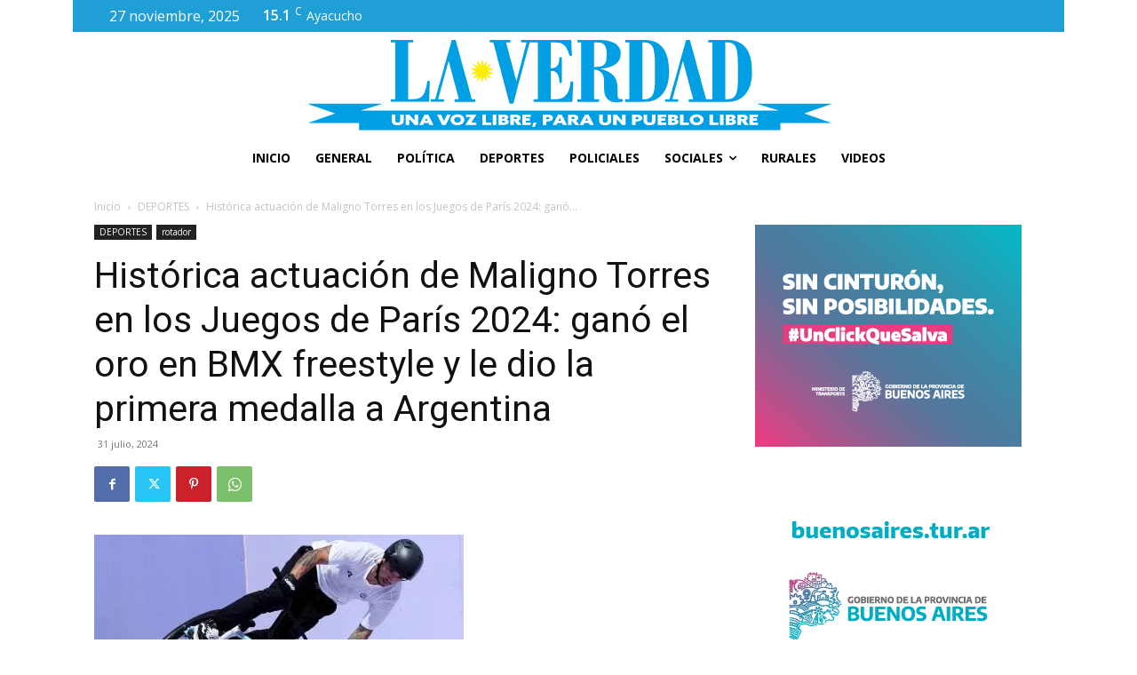

--- FILE ---
content_type: application/javascript; charset=UTF-8
request_url: https://laverdadayacucho.com.ar/cdn-cgi/challenge-platform/h/b/scripts/jsd/13c98df4ef2d/main.js?
body_size: 4456
content:
window._cf_chl_opt={VnHPF6:'b'};~function(O1,J,Q,f,e,b,P,Y){O1=a,function(o,n,Om,O0,D,B){for(Om={o:264,n:289,D:306,B:242,K:226,I:272,X:256,y:241,v:237,g:277},O0=a,D=o();!![];)try{if(B=parseInt(O0(Om.o))/1+parseInt(O0(Om.n))/2+parseInt(O0(Om.D))/3*(parseInt(O0(Om.B))/4)+-parseInt(O0(Om.K))/5+parseInt(O0(Om.I))/6*(parseInt(O0(Om.X))/7)+parseInt(O0(Om.y))/8+-parseInt(O0(Om.v))/9*(parseInt(O0(Om.g))/10),B===n)break;else D.push(D.shift())}catch(K){D.push(D.shift())}}(O,975813),J=this||self,Q=J[O1(324)],f={},f[O1(329)]='o',f[O1(270)]='s',f[O1(314)]='u',f[O1(337)]='z',f[O1(301)]='n',f[O1(286)]='I',f[O1(246)]='b',e=f,J[O1(288)]=function(o,D,B,K,ON,Op,OY,O6,X,y,g,x,F,L){if(ON={o:274,n:327,D:338,B:274,K:283,I:236,X:311,y:311,v:296,g:271,x:260,F:280,L:305},Op={o:339,n:260,D:321},OY={o:278,n:310,D:259,B:326},O6=O1,null===D||D===void 0)return K;for(X=T(D),o[O6(ON.o)][O6(ON.n)]&&(X=X[O6(ON.D)](o[O6(ON.B)][O6(ON.n)](D))),X=o[O6(ON.K)][O6(ON.I)]&&o[O6(ON.X)]?o[O6(ON.K)][O6(ON.I)](new o[(O6(ON.y))](X)):function(A,O7,R){for(O7=O6,A[O7(Op.o)](),R=0;R<A[O7(Op.n)];A[R]===A[R+1]?A[O7(Op.D)](R+1,1):R+=1);return A}(X),y='nAsAaAb'.split('A'),y=y[O6(ON.v)][O6(ON.g)](y),g=0;g<X[O6(ON.x)];x=X[g],F=H(o,D,x),y(F)?(L='s'===F&&!o[O6(ON.F)](D[x]),O6(ON.L)===B+x?I(B+x,F):L||I(B+x,D[x])):I(B+x,F),g++);return K;function I(A,R,O5){O5=a,Object[O5(OY.o)][O5(OY.n)][O5(OY.D)](K,R)||(K[R]=[]),K[R][O5(OY.B)](A)}},b=O1(295)[O1(269)](';'),P=b[O1(296)][O1(271)](b),J[O1(333)]=function(o,n,OB,O8,D,B,K,I){for(OB={o:332,n:260,D:260,B:303,K:326,I:323},O8=O1,D=Object[O8(OB.o)](n),B=0;B<D[O8(OB.n)];B++)if(K=D[B],'f'===K&&(K='N'),o[K]){for(I=0;I<n[D[B]][O8(OB.D)];-1===o[K][O8(OB.B)](n[D[B]][I])&&(P(n[D[B]][I])||o[K][O8(OB.K)]('o.'+n[D[B]][I])),I++);}else o[K]=n[D[B]][O8(OB.I)](function(X){return'o.'+X})},Y=function(Ot,Oi,Os,OR,OQ,n,D,B){return Ot={o:252,n:287},Oi={o:336,n:336,D:326,B:336,K:254,I:235,X:326,y:336},Os={o:260},OR={o:260,n:235,D:278,B:310,K:259,I:278,X:278,y:259,v:330,g:326,x:330,F:326,L:326,A:330,R:336,M:326,s:278,i:310,U:259,W:330,Z:326,d:326,V:326,l:326,k:336,C:326,OM:254},OQ=O1,n=String[OQ(Ot.o)],D={'h':function(K,OA){return OA={o:267,n:235},null==K?'':D.g(K,6,function(I,Or){return Or=a,Or(OA.o)[Or(OA.n)](I)})},'g':function(K,I,X,Of,y,x,F,L,A,R,M,s,i,U,W,Z,V,C){if(Of=OQ,null==K)return'';for(x={},F={},L='',A=2,R=3,M=2,s=[],i=0,U=0,W=0;W<K[Of(OR.o)];W+=1)if(Z=K[Of(OR.n)](W),Object[Of(OR.D)][Of(OR.B)][Of(OR.K)](x,Z)||(x[Z]=R++,F[Z]=!0),V=L+Z,Object[Of(OR.I)][Of(OR.B)][Of(OR.K)](x,V))L=V;else{if(Object[Of(OR.X)][Of(OR.B)][Of(OR.y)](F,L)){if(256>L[Of(OR.v)](0)){for(y=0;y<M;i<<=1,U==I-1?(U=0,s[Of(OR.g)](X(i)),i=0):U++,y++);for(C=L[Of(OR.x)](0),y=0;8>y;i=C&1.65|i<<1.21,U==I-1?(U=0,s[Of(OR.F)](X(i)),i=0):U++,C>>=1,y++);}else{for(C=1,y=0;y<M;i=i<<1.01|C,I-1==U?(U=0,s[Of(OR.L)](X(i)),i=0):U++,C=0,y++);for(C=L[Of(OR.A)](0),y=0;16>y;i=C&1.54|i<<1,I-1==U?(U=0,s[Of(OR.L)](X(i)),i=0):U++,C>>=1,y++);}A--,0==A&&(A=Math[Of(OR.R)](2,M),M++),delete F[L]}else for(C=x[L],y=0;y<M;i=C&1.43|i<<1,I-1==U?(U=0,s[Of(OR.M)](X(i)),i=0):U++,C>>=1,y++);L=(A--,A==0&&(A=Math[Of(OR.R)](2,M),M++),x[V]=R++,String(Z))}if(''!==L){if(Object[Of(OR.s)][Of(OR.i)][Of(OR.U)](F,L)){if(256>L[Of(OR.W)](0)){for(y=0;y<M;i<<=1,I-1==U?(U=0,s[Of(OR.Z)](X(i)),i=0):U++,y++);for(C=L[Of(OR.A)](0),y=0;8>y;i=1&C|i<<1.06,I-1==U?(U=0,s[Of(OR.d)](X(i)),i=0):U++,C>>=1,y++);}else{for(C=1,y=0;y<M;i=i<<1.68|C,U==I-1?(U=0,s[Of(OR.V)](X(i)),i=0):U++,C=0,y++);for(C=L[Of(OR.A)](0),y=0;16>y;i=i<<1|C&1,U==I-1?(U=0,s[Of(OR.l)](X(i)),i=0):U++,C>>=1,y++);}A--,A==0&&(A=Math[Of(OR.k)](2,M),M++),delete F[L]}else for(C=x[L],y=0;y<M;i=i<<1.05|1.82&C,I-1==U?(U=0,s[Of(OR.V)](X(i)),i=0):U++,C>>=1,y++);A--,A==0&&M++}for(C=2,y=0;y<M;i=C&1|i<<1,U==I-1?(U=0,s[Of(OR.C)](X(i)),i=0):U++,C>>=1,y++);for(;;)if(i<<=1,U==I-1){s[Of(OR.C)](X(i));break}else U++;return s[Of(OR.OM)]('')},'j':function(K,OM,Oe){return OM={o:330},Oe=OQ,null==K?'':K==''?null:D.i(K[Oe(Os.o)],32768,function(I,Oh){return Oh=Oe,K[Oh(OM.o)](I)})},'i':function(K,I,X,OH,y,x,F,L,A,R,M,s,i,U,W,Z,C,V){for(OH=OQ,y=[],x=4,F=4,L=3,A=[],s=X(0),i=I,U=1,R=0;3>R;y[R]=R,R+=1);for(W=0,Z=Math[OH(Oi.o)](2,2),M=1;Z!=M;V=i&s,i>>=1,i==0&&(i=I,s=X(U++)),W|=(0<V?1:0)*M,M<<=1);switch(W){case 0:for(W=0,Z=Math[OH(Oi.n)](2,8),M=1;M!=Z;V=i&s,i>>=1,i==0&&(i=I,s=X(U++)),W|=(0<V?1:0)*M,M<<=1);C=n(W);break;case 1:for(W=0,Z=Math[OH(Oi.o)](2,16),M=1;M!=Z;V=i&s,i>>=1,i==0&&(i=I,s=X(U++)),W|=(0<V?1:0)*M,M<<=1);C=n(W);break;case 2:return''}for(R=y[3]=C,A[OH(Oi.D)](C);;){if(U>K)return'';for(W=0,Z=Math[OH(Oi.B)](2,L),M=1;M!=Z;V=i&s,i>>=1,i==0&&(i=I,s=X(U++)),W|=(0<V?1:0)*M,M<<=1);switch(C=W){case 0:for(W=0,Z=Math[OH(Oi.o)](2,8),M=1;Z!=M;V=s&i,i>>=1,i==0&&(i=I,s=X(U++)),W|=M*(0<V?1:0),M<<=1);y[F++]=n(W),C=F-1,x--;break;case 1:for(W=0,Z=Math[OH(Oi.n)](2,16),M=1;Z!=M;V=s&i,i>>=1,i==0&&(i=I,s=X(U++)),W|=M*(0<V?1:0),M<<=1);y[F++]=n(W),C=F-1,x--;break;case 2:return A[OH(Oi.K)]('')}if(0==x&&(x=Math[OH(Oi.n)](2,L),L++),y[C])C=y[C];else if(F===C)C=R+R[OH(Oi.I)](0);else return null;A[OH(Oi.X)](C),y[F++]=R+C[OH(Oi.I)](0),x--,R=C,0==x&&(x=Math[OH(Oi.y)](2,L),L++)}}},B={},B[OQ(Ot.n)]=D.h,B}(),N();function N(OV,Od,OW,OT,o,n,D,B,K){if(OV={o:293,n:224,D:319,B:248,K:273,I:273,X:308,y:320},Od={o:319,n:248,D:320},OW={o:307},OT=O1,o=J[OT(OV.o)],!o)return;if(!j())return;(n=![],D=o[OT(OV.n)]===!![],B=function(Oq,I){if(Oq=OT,!n){if(n=!![],!j())return;I=m(),G(I.r,function(X){E(o,X)}),I.e&&z(Oq(OW.o),I.e)}},Q[OT(OV.D)]!==OT(OV.B))?B():J[OT(OV.K)]?Q[OT(OV.I)](OT(OV.X),B):(K=Q[OT(OV.y)]||function(){},Q[OT(OV.y)]=function(Ob){Ob=OT,K(),Q[Ob(Od.o)]!==Ob(Od.n)&&(Q[Ob(Od.D)]=K,B())})}function G(o,n,Ox,Og,Ov,Oy,OS,D,B){Ox={o:293,n:297,D:302,B:300,K:229,I:312,X:279,y:266,v:224,g:262,x:335,F:239,L:299,A:313,R:287,M:285},Og={o:282},Ov={o:257,n:233,D:249,B:257},Oy={o:262},OS=O1,D=J[OS(Ox.o)],B=new J[(OS(Ox.n))](),B[OS(Ox.D)](OS(Ox.B),OS(Ox.K)+J[OS(Ox.I)][OS(Ox.X)]+OS(Ox.y)+D.r),D[OS(Ox.v)]&&(B[OS(Ox.g)]=5e3,B[OS(Ox.x)]=function(Oo){Oo=OS,n(Oo(Oy.o))}),B[OS(Ox.F)]=function(On){On=OS,B[On(Ov.o)]>=200&&B[On(Ov.o)]<300?n(On(Ov.n)):n(On(Ov.D)+B[On(Ov.B)])},B[OS(Ox.L)]=function(OD){OD=OS,n(OD(Og.o))},B[OS(Ox.A)](Y[OS(Ox.R)](JSON[OS(Ox.M)](o)))}function a(S,o,n){return n=O(),a=function(D,J,Q){return D=D-222,Q=n[D],Q},a(S,o)}function m(OK,O9,D,B,K,I,X){O9=(OK={o:223,n:331,D:318,B:238,K:240,I:232,X:227,y:244,v:328,g:276,x:247,F:232,L:245},O1);try{return D=Q[O9(OK.o)](O9(OK.n)),D[O9(OK.D)]=O9(OK.B),D[O9(OK.K)]='-1',Q[O9(OK.I)][O9(OK.X)](D),B=D[O9(OK.y)],K={},K=BAnB4(B,B,'',K),K=BAnB4(B,B[O9(OK.v)]||B[O9(OK.g)],'n.',K),K=BAnB4(B,D[O9(OK.x)],'d.',K),Q[O9(OK.F)][O9(OK.L)](D),I={},I.r=K,I.e=null,I}catch(y){return X={},X.r={},X.e=y,X}}function h(o,n,Oc,O2){return Oc={o:316,n:278,D:284,B:259,K:303,I:263},O2=O1,n instanceof o[O2(Oc.o)]&&0<o[O2(Oc.o)][O2(Oc.n)][O2(Oc.D)][O2(Oc.B)](n)[O2(Oc.K)](O2(Oc.I))}function O(Ol){return Ol='Set,_cf_chl_opt,send,undefined,msg,Function,/invisible/jsd,style,readyState,onreadystatechange,splice,chlApiRumWidgetAgeMs,map,document,jsd,push,getOwnPropertyNames,clientInformation,object,charCodeAt,iframe,keys,Jxahl3,event,ontimeout,pow,symbol,concat,sort,parent,createElement,api,random,6521555tFCMlG,appendChild,BHcSU3,/cdn-cgi/challenge-platform/h/,sid,cloudflare-invisible,body,success,wfJU3,charAt,from,819yflvYg,display: none,onload,tabIndex,12809872QdlpzD,4ybocqm,mAxV0,contentWindow,removeChild,boolean,contentDocument,loading,http-code:,NUDr6,/b/ov1/0.9030687917162593:1764220262:Ls-2U5dZGyidTYMq4ITcn99l89bFkRP9DJ47JQNjQFE/,fromCharCode,catch,join,chlApiClientVersion,1860985WSdpkr,status,errorInfoObject,call,length,now,timeout,[native code],63368bdqjeP,function,/jsd/oneshot/13c98df4ef2d/0.9030687917162593:1764220262:Ls-2U5dZGyidTYMq4ITcn99l89bFkRP9DJ47JQNjQFE/,d4rfmtGsT5SWyavBQYz7bcXFHZxe2hjnNopPLDEq0+9V31IKl6$igJAUCR8kOuwM-,isArray,split,string,bind,30UbVutU,addEventListener,Object,getPrototypeOf,navigator,273430IMEYSq,prototype,VnHPF6,isNaN,floor,xhr-error,Array,toString,stringify,bigint,RcioTBvs,BAnB4,33342iTwPDa,detail,error,source,__CF$cv$params,chlApiSitekey,_cf_chl_opt;WVJdi2;tGfE6;eHFr4;rZpcH7;DMab5;uBWD2;TZOO6;NFIEc5;SBead5;rNss8;ssnu4;WlNXb1;QNPd6;BAnB4;Jxahl3;fLDZ5;fAvt5,includes,XMLHttpRequest,chctx,onerror,POST,number,open,indexOf,chlApiUrl,d.cookie,5273367vQygmb,error on cf_chl_props,DOMContentLoaded,postMessage,hasOwnProperty'.split(','),O=function(){return Ol},O()}function H(o,n,D,OG,O3,B){O3=(OG={o:253,n:283,D:268,B:265},O1);try{return n[D][O3(OG.o)](function(){}),'p'}catch(K){}try{if(null==n[D])return n[D]===void 0?'u':'x'}catch(I){return'i'}return o[O3(OG.n)][O3(OG.D)](n[D])?'a':n[D]===o[O3(OG.n)]?'p5':n[D]===!0?'T':!1===n[D]?'F':(B=typeof n[D],O3(OG.B)==B?h(o,n[D])?'N':'f':e[B]||'?')}function j(OX,Oa,o,n,D,B){return OX={o:293,n:281,D:281,B:261},Oa=O1,o=J[Oa(OX.o)],n=3600,D=Math[Oa(OX.n)](+atob(o.t)),B=Math[Oa(OX.D)](Date[Oa(OX.B)]()/1e3),B-D>n?![]:!![]}function z(B,K,OL,OJ,I,X,y,v,g,x,F,L){if(OL={o:315,n:291,D:293,B:229,K:312,I:279,X:251,y:317,v:297,g:302,x:300,F:262,L:335,A:294,R:234,M:304,s:312,i:250,U:322,W:228,Z:255,d:312,V:243,l:258,k:298,C:292,OA:325,Ou:313,OR:287},OJ=O1,!c(.01))return![];X=(I={},I[OJ(OL.o)]=B,I[OJ(OL.n)]=K,I);try{y=J[OJ(OL.D)],v=OJ(OL.B)+J[OJ(OL.K)][OJ(OL.I)]+OJ(OL.X)+y.r+OJ(OL.y),g=new J[(OJ(OL.v))](),g[OJ(OL.g)](OJ(OL.x),v),g[OJ(OL.F)]=2500,g[OJ(OL.L)]=function(){},x={},x[OJ(OL.A)]=J[OJ(OL.K)][OJ(OL.R)],x[OJ(OL.M)]=J[OJ(OL.s)][OJ(OL.i)],x[OJ(OL.U)]=J[OJ(OL.s)][OJ(OL.W)],x[OJ(OL.Z)]=J[OJ(OL.d)][OJ(OL.V)],F=x,L={},L[OJ(OL.l)]=X,L[OJ(OL.k)]=F,L[OJ(OL.C)]=OJ(OL.OA),g[OJ(OL.Ou)](Y[OJ(OL.OR)](L))}catch(A){}}function T(o,Oz,O4,n){for(Oz={o:338,n:332,D:275},O4=O1,n=[];o!==null;n=n[O4(Oz.o)](Object[O4(Oz.n)](o)),o=Object[O4(Oz.D)](o));return n}function E(D,B,Ow,OP,K,I,X){if(Ow={o:231,n:224,D:233,B:292,K:230,I:334,X:222,y:309,v:292,g:230,x:334,F:291,L:290,A:309},OP=O1,K=OP(Ow.o),!D[OP(Ow.n)])return;B===OP(Ow.D)?(I={},I[OP(Ow.B)]=K,I[OP(Ow.K)]=D.r,I[OP(Ow.I)]=OP(Ow.D),J[OP(Ow.X)][OP(Ow.y)](I,'*')):(X={},X[OP(Ow.v)]=K,X[OP(Ow.g)]=D.r,X[OP(Ow.x)]=OP(Ow.F),X[OP(Ow.L)]=B,J[OP(Ow.X)][OP(Ow.A)](X,'*'))}function c(o,OI,OO){return OI={o:225},OO=O1,Math[OO(OI.o)]()<o}}()